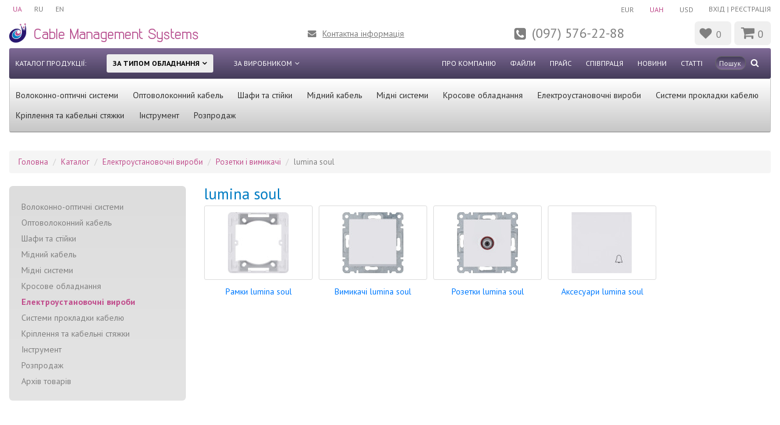

--- FILE ---
content_type: text/html; charset=utf-8
request_url: https://cms.ua/catalogue/electrical-products/rozetki_vikluchateli/lumina-soul/
body_size: 5153
content:
<!DOCTYPE html>
<!--[if IE]><![endif]-->
<!--[if IE 8 ]><html prefix="og: https://ogp.me/ns# fb: https://ogp.me/ns/fb# business: https://ogp.me/ns/business#"  dir="ltr" lang="uk" class="ie8"><![endif]-->
<!--[if IE 9 ]><html prefix="og: https://ogp.me/ns# fb: https://ogp.me/ns/fb# business: https://ogp.me/ns/business#"  dir="ltr" lang="uk" class="ie9"><![endif]-->
<!--[if (gt IE 9)|!(IE)]><!-->
<html prefix="og: https://ogp.me/ns# fb: https://ogp.me/ns/fb# business: https://ogp.me/ns/business#"  dir="ltr" lang="uk">
<!--<![endif]-->
<head>
<meta charset="UTF-8" />
<meta name="viewport" content="width=device-width, initial-scale=1">
<meta http-equiv="X-UA-Compatible" content="IE=edge">
<title>lumina soul</title>

      
<base href="https://cms.ua/" />

<script src="catalog/view/javascript/jquery/jquery-2.1.1.min.js"></script>
<link href="catalog/view/javascript/bootstrap/css/bootstrap.min.css" rel="stylesheet" media="screen" />
<script src="catalog/view/javascript/bootstrap/js/bootstrap.min.js"></script>
<link href="catalog/view/javascript/font-awesome/css/font-awesome.min.css" rel="stylesheet" type="text/css" />
<link href="https://fonts.googleapis.com/css2?family=PT+Sans:wght@400;700&display=swap" rel="stylesheet"> 
<link href="catalog/view/theme/default/stylesheet/stylesheet.css" rel="stylesheet">
<link rel="stylesheet" href="catalog/view/theme/cms/assets/app/css/main.min.css?v=1">
<link rel="stylesheet" href="catalog/view/theme/cms/assets/app/css/media.css">
  <link href="catalog/view/javascript/ocfilter/nouislider.min.css" type="text/css" rel="stylesheet" media="screen" />
  <link href="catalog/view/theme/default/stylesheet/ocfilter/ocfilter.css" type="text/css" rel="stylesheet" media="screen" />
  <script src="catalog/view/javascript/ocfilter/nouislider.min.js"></script>
  <script src="catalog/view/javascript/ocfilter/ocfilter.js"></script>
<script src="catalog/view/javascript/common.js"></script>
  <link href="https://cms.ua/catalogue/electrical-products/rozetki_vikluchateli/lumina-soul/" rel="canonical" />
  <link href="https://cms.ua/image/catalog/cms_432x432.png" rel="icon" />
<!--microdatapro 7.5 open graph start -->
<meta property="og:locale" content="uk-ua">
<meta property="og:rich_attachment" content="true">
<meta property="og:site_name" content="CMS">
<meta property="og:type" content="business.business" />
<meta property="og:title" content="lumina soul" />
<meta property="og:description" content="lumina soul" />
<meta property="og:image" content="https://cms.ua/image/catalog/IMG/Hager/Lumina/WL5010.jpg" />
<meta property="og:image:secure_url" content="https://cms.ua/image/catalog/IMG/Hager/Lumina/WL5010.jpg" />
<meta property="og:image:width" content="1200">
<meta property="og:image:height" content="630">
<meta property="og:url" content="https://cms.ua/catalogue/electrical-products/rozetki_vikluchateli/lumina-soul/">
<!--microdatapro 7.5 open graph end -->
    <!-- Global site tag (gtag.js) - Google Analytics -->
<script async src="https://www.googletagmanager.com/gtag/js?id=G-2NBZH3KM0K"></script>
<script>
  window.dataLayer = window.dataLayer || [];
  function gtag(){dataLayer.push(arguments);}
  gtag('js', new Date());

  gtag('config', 'G-2NBZH3KM0K');
</script>

 
 
			

<link rel="alternate" hreflang="uk-ua" href="https://cms.ua/catalogue/electrical-products/rozetki_vikluchateli/lumina-soul/" />

<link rel="alternate" hreflang="x-default" href="https://cms.ua/catalogue/electrical-products/rozetki_vikluchateli/lumina-soul/" />

<link rel="alternate" hreflang="ru-ua" href="https://cms.ua/ru/catalogue/electrical-products/rozetki_vikluchateli/lumina-soul/" />

<link rel="alternate" hreflang="en-ua" href="https://cms.ua/en/catalogue/electrical-products/rozetki_vikluchateli/lumina-soul/" />
</head>
<body>
<div class="wrapper">
<header>
<div class="container">
<div class="row">
<div class="col-md-12">
<div class="top-line">
	<div id="form-language">
	<ul>
			 
			<li class="active-lang"> <button class="language-select" onclick="window.location = 'https://cms.ua/catalogue/electrical-products/rozetki_vikluchateli/lumina-soul/'">UA</button></li>
											<li> <button class="language-select" onclick="window.location = 'https://cms.ua/ru/catalogue/electrical-products/rozetki_vikluchateli/lumina-soul/'">RU</button></li>
											<li> <button class="language-select" onclick="window.location = 'https://cms.ua/en/catalogue/electrical-products/rozetki_vikluchateli/lumina-soul/'">EN</button></li>
							</ul>
		</div>
	
<div class="menu-info-icon"><i class="fa fa-bars"></i></div>
<div class="top-account">
        <a href="https://cms.ua/uk-ua-login/"><span><i class="fa fa-sign-in" aria-hidden="true"></i></span>Вхід</a> | 
      <a href="https://cms.ua/index.php?route=account/simpleregister"><span><i class="fa fa-user-circle-o" aria-hidden="true"></i></span>Реєстрація</a>
  </div>
<div class="currency-wrap">
  <form action="https://cms.ua/index.php?route=common/currency/currency" method="post" enctype="multipart/form-data" id="form-currency">
    <div class="btn-group">
      <ul>
                        <li>
          <button class="currency-select btn btn-link btn-block" type="button" name="EUR">EUR</button>
        </li>
                         
        <li class="active-currency">
          <button class="currency-select btn btn-link btn-block" type="button" name="UAH">UAH</button>
        </li>
                                <li>
          <button class="currency-select btn btn-link btn-block" type="button" name="USD">USD</button>
        </li>
                      </ul>
    </div>
    <input type="hidden" name="code" value="" />
    <input type="hidden" name="redirect" value="https://cms.ua/catalogue/electrical-products/rozetki_vikluchateli/lumina-soul/" />
  </form>
 
</div>  



<div class="clr"></div>
</div>
</div>
<div class="col-md-12">
<div class="header">
<div class="logo">
<a href="https://cms.ua/"><img src="catalog/view/theme/cms/assets/app/img/logo.png"  alt="Компания CMS - дистрибьютор и производитель компонентов для компьютерных сетей СКС и ВОЛС" title="Онлайн-магазин компании CMS: продажа необходимых компонентов пассивного сетевого оборудования для построения СКС и ВОЛС" /></a>
</div>
 <a href="contacts/" class="contact-link">Контактна інформація</a>
<a href="tel:+380975762288" class="phone-link">(097) 576-22-88</a>
<a href="https://cms.ua/uk-ua-wishlist/" id="wishlist-total" title="0"><i class="fa fa-heart"></i> <span>0</span></a>
<div id="cart" class="btn-group btn-block" >
  <button type="button" data-toggle="dropdown" data-loading-text="Завантаження..." class="btn btn-inverse btn-block btn-lg dropdown-toggle "><i class="fa fa-shopping-cart"></i> <span id="cart-total">0</span></button>
  <ul class="dropdown-menu pull-right">
  <li class="name-cart-div">Ваш кошик</li>
        <li>
      <p class="text-center">Ваш кошик порожній :(</p>
    </li>
      </ul>
</div>
     
</div>
</div>
<div class="col-md-12">
<nav class="menu-head">
<div class="name-menu">Каталог продукції:</div>
<div class="but-menu oborud-but active-but-menu">За типом обладнання</div>
<div class="but-menu manuf-but">За виробником</div>
<div class="search-butoon"> <div id="search" class="input-group">
  <input type="text" name="search" value="" placeholder="Пошук" class="search-input" />
  <span class="input-group-btn">
    <button type="button" class="btn-search"><i class="fa fa-search"></i></button>
  </span>
</div></div>
<div class="menu-right d-l-n">
      <ul>
          <li><a href="https://cms.ua/about/">Про компанію</a></li>
          <li><a href="https://cms.ua/filles-to-download/">Файли</a></li>
          <li><a href="https://cms.ua/price/">Прайс</a></li>
          <li><a href="https://cms.ua/sotrudnichestvo/">Співпраця</a></li>
        
	                <li><a href="https://cms.ua/news/">Новини</a></li>
        	                <li><a href="https://cms.ua/articles/">Статті</a></li>
        		
    <script>
    if($('html').attr('lang') == 'ru'){
      document.write('<li><a href="/ru/contacts/" class="hidden-big-screen">Контакты</a></li>');
    } else if ($('html').attr('lang') == 'uk'){
      document.write('<li><a href="/contacts/" class="hidden-big-screen">Контакти</a></li>');
    } else if ($('html').attr('lang') == 'en'){
      document.write('<li><a href="/en/contacts/" class="hidden-big-screen">Contact</a></li>');
    }
    </script>

    </ul>
  </div>
</nav>
      <ul class="menu-sub-oborud">
          <li><a href="https://cms.ua/catalogue/fiber_optic_system/">Волоконно-оптичні системи</a></li>
          <li><a href="https://cms.ua/catalogue/opto_cable/">Оптоволоконний кабель</a></li>
          <li><a href="https://cms.ua/catalogue/racks/">Шафи та стійки</a></li>
          <li><a href="https://cms.ua/catalogue/copper_cable/">Мідний кабель</a></li>
          <li><a href="https://cms.ua/catalogue/copper_system/">Мідні системи</a></li>
          <li><a href="https://cms.ua/catalogue/cross_connection/">Кросове обладнання</a></li>
          <li><a href="https://cms.ua/catalogue/electrical-products/">Електроустановочні вироби</a></li>
          <li><a href="https://cms.ua/catalogue/cable_system/">Системи прокладки кабелю</a></li>
          <li><a href="https://cms.ua/catalogue/fasteners_and_tie/">Кріплення та кабельні стяжки</a></li>
          <li><a href="https://cms.ua/catalogue/instrument/">Інструмент</a></li>
          <li><a href="https://cms.ua/catalogue/clearance_sale/">Розпродаж</a></li>
        </ul>
  
      <ul class="menu-sub-manuf d-n">
          <li><a href="https://cms.ua/cms/">CMS</a></li>
          <li><a href="https://cms.ua/hanlong/">Hanlong</a></li>
          <li><a href="https://cms.ua/kopos/">Kopos</a></li>
          <li><a href="https://cms.ua/berker/">Berker</a></li>
          <li><a href="https://cms.ua/corning/">Corning</a></li>
          <li><a href="https://cms.ua/epnew/">EPNew</a></li>
          <li><a href="https://cms.ua/hager/">Hager</a></li>
          <li><a href="https://cms.ua/kingda/">Kingda</a></li>
          <li><a href="https://cms.ua/kss/">KSS</a></li>
          <li><a href="https://cms.ua/lw_electronical/">LW</a></li>
          <li><a href="https://cms.ua/mke/">MK Electric</a></li>
          <li><a href="https://cms.ua/odeskabel/">Odeskabel</a></li>
          <li><a href="https://cms.ua/panduit/">Panduit</a></li>
          <li><a href="https://cms.ua/wago/">Wago</a></li>
          <li><a href="https://cms.ua/zfnm/">ЗЗКМ</a></li>
          <li><a href="https://cms.ua/instail/">Instail</a></li>
          <li><a href="https://cms.ua/metalvis/">Metalvis</a></li>
          <li><a href="https://cms.ua/bettermann/">OBO bettermann</a></li>
        </ul>
  
</div>
</div>
</div>


</header>
<main>
  <div class="cat-page">
    <div class="container">
      <div class="row">
        <div class="col-md-12">
          <ul itemscope itemtype="https://schema.org/BreadcrumbList" class="breadcrumb">
            
																<li itemprop="itemListElement" itemscope itemtype="https://schema.org/ListItem"><a href="https://cms.ua/" itemprop="item"><span itemprop="name">Головна</span></a><meta itemprop="position" content="1" /></li>
											<li itemprop="itemListElement" itemscope itemtype="https://schema.org/ListItem"><a href="https://cms.ua/catalogue/" itemprop="item"><span itemprop="name">Каталог</span></a><meta itemprop="position" content="2" /></li>
											<li itemprop="itemListElement" itemscope itemtype="https://schema.org/ListItem"><a href="https://cms.ua/catalogue/electrical-products/" itemprop="item"><span itemprop="name">Електроустановочні вироби</span></a><meta itemprop="position" content="3" /></li>
											<li itemprop="itemListElement" itemscope itemtype="https://schema.org/ListItem"><a href="https://cms.ua/catalogue/electrical-products/rozetki_vikluchateli/" itemprop="item"><span itemprop="name">Розетки і вимикачі</span></a><meta itemprop="position" content="4" /></li>
										<li itemprop="itemListElement" itemscope itemtype="https://schema.org/ListItem"><link href="https://cms.ua/catalogue/electrical-products/rozetki_vikluchateli/lumina-soul/" itemprop="item"/><span itemprop="name">lumina soul</span><meta itemprop="position" content="5" /></li>
			          </ul>
        </div>
      </div>
      <div class="row">
        <div class="col-md-12">
          <div class="allert-block"></div>
        </div>
      </div>
      <div class="row">
        <div class="col-md-3">
          <aside>
                <div class="block-cat-list">
<ul>
     
       
  <li><a href="https://cms.ua/catalogue/fiber_optic_system/">Волоконно-оптичні системи</a></li>
       
  <li><a href="https://cms.ua/catalogue/opto_cable/">Оптоволоконний кабель</a></li>
       
  <li><a href="https://cms.ua/catalogue/racks/">Шафи та стійки</a></li>
       
  <li><a href="https://cms.ua/catalogue/copper_cable/">Мідний кабель</a></li>
       
  <li><a href="https://cms.ua/catalogue/copper_system/">Мідні системи</a></li>
       
  <li><a href="https://cms.ua/catalogue/cross_connection/">Кросове обладнання</a></li>
        <li class="active"><a href="https://cms.ua/catalogue/electrical-products/">Електроустановочні вироби</a> </li>
       
  <li><a href="https://cms.ua/catalogue/cable_system/">Системи прокладки кабелю</a></li>
       
  <li><a href="https://cms.ua/catalogue/fasteners_and_tie/">Кріплення та кабельні стяжки</a></li>
       
  <li><a href="https://cms.ua/catalogue/instrument/">Інструмент</a></li>
       
  <li><a href="https://cms.ua/catalogue/clearance_sale/">Розпродаж</a></li>
       
  <li><a href="https://cms.ua/catalogue/products_archive/">Архів товарів</a></li>
            </ul>
</div>

  
          </aside>
        </div>
        <div class="col-md-9">
          <div class="content-page">

                      <h1>lumina soul</h1>
          
            
								<div class="sub-cat">
																										<div class="sub-item">
										<div class="sub-img">
											<a href="https://cms.ua/catalogue/electrical-products/rozetki_vikluchateli/lumina-soul/ramki-lumina-soul/"><img class="lazy" src="https://cms.ua/image/cache/catalog/IMG/Hager/Lumina/WL5410-100x100.jpg" data-src="https://cms.ua/image/cache/catalog/IMG/Hager/Lumina/WL5410-100x100.jpg" alt="Рамки lumina soul"></a>
										</div>
										<a href="https://cms.ua/catalogue/electrical-products/rozetki_vikluchateli/lumina-soul/ramki-lumina-soul/">Рамки lumina soul</a>
									</div>
																																			<div class="sub-item">
										<div class="sub-img">
											<a href="https://cms.ua/catalogue/electrical-products/rozetki_vikluchateli/lumina-soul/vimikachi-lumina-soul/"><img class="lazy" src="https://cms.ua/image/cache/catalog/IMG/Hager/Lumina/WL0010-100x100.jpg" data-src="https://cms.ua/image/cache/catalog/IMG/Hager/Lumina/WL0010-100x100.jpg" alt="Вимикачі lumina soul"></a>
										</div>
										<a href="https://cms.ua/catalogue/electrical-products/rozetki_vikluchateli/lumina-soul/vimikachi-lumina-soul/">Вимикачі lumina soul</a>
									</div>
																																			<div class="sub-item">
										<div class="sub-img">
											<a href="https://cms.ua/catalogue/electrical-products/rozetki_vikluchateli/lumina-soul/rozetki-antenni-lumina-soul/"><img class="lazy" src="https://cms.ua/image/cache/catalog/IMG/Hager/Lumina/WL3230-100x100.jpg" data-src="https://cms.ua/image/cache/catalog/IMG/Hager/Lumina/WL3230-100x100.jpg" alt="Розетки lumina soul"></a>
										</div>
										<a href="https://cms.ua/catalogue/electrical-products/rozetki_vikluchateli/lumina-soul/rozetki-antenni-lumina-soul/">Розетки lumina soul</a>
									</div>
																																			<div class="sub-item">
										<div class="sub-img">
											<a href="https://cms.ua/catalogue/electrical-products/rozetki_vikluchateli/lumina-soul/aksesuari-lumina-soul/"><img class="lazy" src="https://cms.ua/image/cache/catalog/IMG/Hager/Lumina/WL6010-100x100.jpg" data-src="https://cms.ua/image/cache/catalog/IMG/Hager/Lumina/WL6010-100x100.jpg" alt="Аксесуари lumina soul"></a>
										</div>
										<a href="https://cms.ua/catalogue/electrical-products/rozetki_vikluchateli/lumina-soul/aksesuari-lumina-soul/">Аксесуари lumina soul</a>
									</div>
																								</div>
							

            
<div class="row">
              
            </div>
              
                          </div>
         </div>
      </div>
    </div>
  </div>


  </main>

 <span style="display:none" id="data-show" data-product_total="0" data-all_page="0" data-start="1" data-limit="20"></span>
<footer>
  <div class="container footer-top">
       <div itemscope itemtype="https://schema.org/Organization" class="row">
           <div class="col-md-4"><div class="logo">
<a itemprop="url" href="https://cms.ua/"><img itemprop="logo"  src="catalog/view/theme/cms/assets/app/img/logo.png" alt="Компания CMS - дистрибьютор и производитель компонентов для компьютерных сетей СКС и ВОЛС" title="Онлайн-магазин компании CMS: продажа необходимых компонентов пассивного сетевого оборудования для построения СКС и ВОЛС" /></a>
</div></div>
           <div class="col-md-4 phones-block">
              <div class="footer-phones">
                  <a href="tel:+380445762288" itemprop="telephone">+38 (044) 576-22-88</a>
                  <a href="tel:+380975762288" itemprop="telephone">+38 (097) 576-22-88</a>
              </div>
           </div>
           <div class="col-md-4">
              <div class="footer-address">
                  <div class="footer-list"><i class="vicon i-clock"></i><strong>Графік роботи:</strong> ПН-ПТ 9:00-17:00, СБ 10:00-17:00.</div>
                  <div itemprop="address" itemscope itemtype="https://schema.org/PostalAddress">
                  <div class="footer-list" ><i class="vicon i-location"></i><strong>Офіс: </strong><span itemprop="addressLocality">Київ</span>, <span itemprop="streetAddress">ж/м Бортничи, вул. Івана Дяченка, 20А</span></div>
                  <div class="footer-list"><i class="vicon i-storage"></i><strong>Склад: </strong><span itemprop="addressLocality">Київ</span>, <span itemprop="streetAddress">Бортничи, вул. Леніна, 42Д ( вулиця Євгенія Харченка, 42Д )</span></div>
                  </div>
                  
              </div>
           </div>
       </div>
  </div>
  <div class="container">
    <div class="row">
      <div class="col-md-12">
        <div class="foot-text">
          <p>© 2020–2021 CMS</p>
          <div class="social-icons">
            <a rel="nofollow" href="https://t.me/cms_ua" target="_blank"><img
                src="/catalog/view/theme/cms/image/icons/telegram-svg.svg" alt="telegram"></a>
            <a rel="nofollow" href="viber://chat?number=%2B380672186029" target="_blank"><img
                src="/catalog/view/theme/cms/image/icons/viber-svg.svg" alt="viber"></a>
            <a rel="nofollow" href="https://www.instagram.com/cms.ua/" target="_blank"><img
                src="/catalog/view/theme/cms/image/icons/instagram-svg.svg" alt="instagram"></a>
            <a rel="nofollow" href="https://www.facebook.com/www.cms.ua/" target="_blank"><img
                src="/catalog/view/theme/cms/image/icons/facebook-svg.svg" alt="facebook"></a>
            <a rel="nofollow" href="https://www.youtube.com/channel/UCHmC8vMZLIMdQaeMUl_qhOQ" target="_blank"><img
                src="/catalog/view/theme/cms/image/icons/youtube-svg.svg" alt="youtube"></a>
          </div>
          <p><a href="https://cms.ua/uk-ua-sitemap/">Карта сайту</a></p>
        </div>
      </div>
    </div>
  </div>
  </footer>

		            
</div>
<script src="catalog/view/theme/cms/assets/app/js/scripts.min.js"></script>

 </body>

 </html>


--- FILE ---
content_type: text/css
request_url: https://cms.ua/catalog/view/theme/cms/assets/app/css/media.css
body_size: 6243
content:
.slide-home1 {
	margin-top: 0!important;
}
	.sort-block-cat button{
		display: none;
	}
	.sort-b {
		display: flex;
	}
	.sort-b label {
		width: 90px;
		padding: 9px;
	}
		.sort-b input {
			width: 152px;
		}
@media only screen and (min-width:992px){ 
	.container {
		width: 100%;
	}
}
@media only screen and (min-width:768px){ 
	.container {
		width: 100%;
	}
}
@media only screen and (min-width:1280px){ 
	.container {
		width: 1280px;
	}
}

@media only screen and (min-width:635px) and (max-width:990px){ 
	.block-cat-list {
    display: none;
  }
  .manuf-page .block-cat-list {
    display: block;
  }
	.top-line {
		text-align: center;
		display: flex;
		justify-content: space-between;
	}
	.menu-info-icon {
		margin-top: 2px;
	}
	.d-l-n {
		display: none;
	}
	.contact-link {
		opacity: 0;
		width: 10px;
	}
	#search {
		width: 100%;
	}
	.menu-info-icon {
		display: inline-block;
	}
	.d-right-info-menu {
		display: block;
		position: fixed;
		background: #f7f7f7;
		float: none;
		z-index: 1;
		top: 35px;
		right: 0;
		text-align: center;
		width: 200px;
		box-shadow: 0 0 10px rgba(0,0,0,0.2);
		border-radius: 3px;
	}
	.d-right-info-menu ul li a {
		color: #333;
		font-weight: bold;
		padding: 10px 10px;
		display: inline-block;
	}
	.d-right-info-menu ul li {
		display: block;
	}
	#slideshow0 {
		display: none;
	}
	#slideshow1 {
		display: block;
	}
	#slideshow1 #slider-decktop .text-slider,
	  .slide-home1 .text-slider{
		display: none;
	}
	.sub-cat {
		display: grid;
		grid-template-columns: 1fr 1fr 1fr 1fr;
	}
	.product-page .product-main {
    display: grid;
    grid-template-columns: 100%;
}
.product-content-main .block-text {
	margin: 20px auto;
	max-width: 350px
}

.product-msg-wrap{
	padding-left: 0;
	margin: 0 auto;
	max-width: 350px
}
}

@media only screen and (min-width:290px) and (max-width:635px){ 
	.sort-block-cat {
    margin-bottom: 0;
    width: 100%;
    display: flex;
    margin-top: 10px;
    justify-content: space-between;
    align-items: center
}
.sort-b {
	display: flex;

}
.block-cat-list {
  display: none;
}
.manuf-page .block-cat-list {
  display: block;
}
	.sort-b label {
		width: 90px;
		display: none;
		padding: 9px 12px
	}
	.sort-block-cat label, #input-sort {
		border-radius:  2px;
	}
	.sort-block-cat button{
		height: 35px;
		display: inline-block;
		margin-right: 5px	
	}
	.menu-right ul li a.hidden-big-screen {
    display: inline-block;
} 
	.contact-link {
		display: none;
	}
	.phone-link {
		display: inline-block;
	}
	#cart {
		margin-top: 5px;
/* 		margin-left: 10px; */
        position: absolute;
        right: 25px;
	}
	.category-heading-b {
		display: block;
	}
	#cart .dropdown-menu{
		position: fixed;
		z-index: 9999;
		background: #fff;
		top: 0;
		height: 100vh;
		width: 300px;
		right: 6px;
	}
	.items-grid-4 {
		display: grid;
		grid-template-columns: 1fr 1fr 1fr;
	}
	.but-cart-block a {
		width: 200px;
		margin: 5px auto;
		display: block;

	}
	.menu-info-icon {
		display: inline-block;
	}
	#search {
		width: 100%;
	}
	.d-l-n {
		display: none;
	}
	.top-line {
		text-align: center;
		display: flex;
		justify-content: space-between;
	}
	.menu-info-icon {
		margin-top: 2px;
	}
	.header {
		display: block;
		text-align: left;
        padding: 0 10px;
	}
	.header .logo{
		text-align: center;
		width: 100%;
	}
	.header .logo img{
		max-width: 100%;
	}
	.phone-link {
		text-align: center;
		margin: 5px auto;
	}
	.menu-head .name-menu {
		display: none;
	}
	.menu-head .but-menu {
		font-size: 11px;
		padding: 5px;
		margin: 5px;
	}
  .block-cat-list {
    display: none;
  }
  .manuf-page .block-cat-list {
    display: block;
  }
	.search-butoon {
		margin-top: 5px;
		position: absolute;
	}
	.d-right-info-menu {
		display: block;
		position: fixed;
		background: #f7f7f7;
		float: none;
		z-index: 1;
		top: 35px;
		right: 0;
		text-align: center;
		width: 200px;
		box-shadow: 0 0 10px rgba(0,0,0,0.2);
		border-radius: 3px;
	}
	.d-right-info-menu ul li a {
		color: #333;
		font-weight: bold;
		padding: 10px 10px;
		display: inline-block;
	}
	.d-right-info-menu ul li {
		display: block;
	}
	.menu-sub-oborud, .menu-sub-manuf {display: none;}
	.display-menu-mob {display: block;}
	.brand-block .manufactured {
		grid-template-columns: 1fr 1fr 1fr 1fr 1fr 1fr;
	}
	.news-block {
		grid-template-columns: 1fr 1fr;
	}
	#slideshow0 {
		display: none;
	}
	#slideshow1 {
		display: block;
	}
	#slideshow1 #slider-decktop .text-slider,
	   .slide-home1 .text-slider{
		display: none;
	}
	.brand-block {
		margin-top: 5px;
	}
		.product-page .product-main {
    display: grid;
    grid-template-columns: 100%;
}
.product-content-main .block-text {
	margin: 20px auto;
	max-width: 350px
}
.product-page h1 {
	font-size: 20px;
}
.product-page .product-caption {
	display: block;
	text-align: center;
}

.product-msg-wrap{
	padding-left: 0;
	margin: 0 auto;
	max-width: 350px
}
}

@media only screen and (min-width:280px) and (max-width:550px){ 
		.items-grid-4 {
		display: grid;
		grid-template-columns: 1fr 1fr;
	}
	.sub-cat {
    display: grid;
    grid-template-columns: 1fr 1fr;
  }
  	.product-page .product-main {
    display: grid;
    grid-template-columns: 100%;
}
.product-content-main .block-text {
	margin: 20px auto;
	max-width: 350px
}
.product-page h1 {
	font-size: 20px;
}
.product-page .product-caption {
	display: block;
	text-align: center;
}
}
@media only screen and (max-width:400px){ 
	.search-butoon button {
		display: none;
		position: absolute;
	}
}
@media only screen and (min-width:280px) and (max-width:370px){ 
	#search {
		width: 100%;
		display: table;
	}
	.search-butoon {
		display: none;
	}
	.menu-head {
		display: flex;
		justify-content: space-between;
	}
	#slideshow0 {
		display: none;
	}
	#slideshow1 {
		display: block;
	}
	#slideshow1 #slider-decktop .text-slider,
	  .slide-home1 .text-slider{
		display: none;
	}
	.sub-cat {
    display: grid;
    grid-template-columns: 1fr 1fr;
  }
	.items-grid-4 {
		display: grid;
		grid-template-columns: 1fr;
	}
}




--- FILE ---
content_type: image/svg+xml
request_url: https://cms.ua/catalog/view/theme/cms/image/icons/viber-svg.svg
body_size: 7447
content:
<svg version="1.2" baseProfile="tiny-ps" xmlns="http://www.w3.org/2000/svg" viewBox="0 0 30 30" width="30" height="30">
	<title>viber-svg</title>
	<style>
		tspan { white-space:pre }
		.shp0 { fill: #6f3faa } 
		.shp1 { fill: #512d84 } 
		.shp2 { fill: #ffffff } 
		.shp3 { fill: #d1d1d1 } 
	</style>
	<path id="Layer" class="shp0" d="M15 30C6.7 30 0 23.29 0 15C0 6.7 6.7 0 15 0C23.29 0 30 6.7 30 15C30 23.29 23.29 30 15 30Z" />
	<path id="Layer" class="shp1" d="M21.51 8.23C17.86 7.35 14.2 6.32 10.45 7.63C8.03 8.54 8.03 11.16 8.13 13.38C8.13 13.99 7.42 14.8 7.73 15.51C8.33 17.53 8.84 19.55 10.96 20.56C11.26 20.76 10.96 21.16 11.16 21.46C11.06 21.46 10.86 21.57 10.86 21.67C10.86 22.15 11.08 22.89 10.93 23.37L17.38 29.81C24 28.76 29.18 23.36 29.91 16.63L21.51 8.23Z" />
	<g id="Layer">
		<path id="Layer" fill-rule="evenodd" class="shp2" d="M22.94 17.36L22.93 17.38C22.53 19 20.72 20.74 19.06 21.1L19.04 21.11C17.7 21.36 16.35 21.49 15 21.49C14.6 21.49 14.2 21.48 13.81 21.46L11.97 23.36C11.52 23.83 10.72 23.51 10.72 22.86L10.72 21.05C9.13 20.59 7.45 18.93 7.07 17.38L7.07 17.36C6.57 15.1 6.57 12.81 7.07 10.54L7.07 10.52C7.47 8.9 9.28 7.16 10.94 6.8L10.96 6.8C13.64 6.29 16.36 6.29 19.04 6.8L19.06 6.8C20.72 7.16 22.53 8.9 22.93 10.52L22.94 10.54C23.43 12.81 23.43 15.1 22.94 17.36ZM21.48 10.87C21.22 9.81 19.85 8.5 18.76 8.26C16.26 7.78 13.74 7.78 11.24 8.26C10.15 8.5 8.78 9.81 8.51 10.87C8.07 12.92 8.07 14.99 8.51 17.03C8.78 18.09 10.15 19.41 11.24 19.65C11.24 19.65 11.24 19.65 11.25 19.65C11.29 19.66 11.33 19.7 11.33 19.75L11.33 22.75C11.33 22.9 11.51 22.97 11.62 22.86L13.04 21.4C13.04 21.4 14.17 20.24 14.38 20.03C14.4 20.01 14.42 20 14.45 20C15.89 20.04 17.33 19.92 18.76 19.65C19.85 19.41 21.22 18.09 21.48 17.03C21.93 14.99 21.93 12.92 21.48 10.87Z" />
		<path id="Layer" class="shp2" d="M17.37 18.42C17.2 18.37 17.04 18.33 16.9 18.27C15.36 17.63 13.94 16.81 12.82 15.55C12.19 14.83 11.69 14.02 11.27 13.17C11.07 12.76 10.9 12.34 10.73 11.92C10.57 11.54 10.8 11.14 11.04 10.85C11.27 10.58 11.56 10.37 11.88 10.22C12.13 10.1 12.37 10.17 12.56 10.38C12.95 10.84 13.31 11.31 13.6 11.84C13.78 12.16 13.73 12.56 13.4 12.78C13.32 12.83 13.25 12.9 13.18 12.96C13.11 13.01 13.05 13.06 13.01 13.14C12.93 13.27 12.92 13.42 12.98 13.56C13.38 14.66 14.05 15.52 15.16 15.98C15.33 16.05 15.51 16.14 15.72 16.11C16.06 16.07 16.17 15.7 16.41 15.5C16.64 15.31 16.94 15.31 17.19 15.47C17.45 15.63 17.69 15.8 17.93 15.97C18.17 16.14 18.41 16.31 18.63 16.5C18.84 16.69 18.91 16.93 18.79 17.19C18.58 17.65 18.26 18.04 17.8 18.28C17.67 18.35 17.52 18.37 17.37 18.42C17.2 18.37 17.52 18.37 17.37 18.42Z" />
		<path id="Layer" class="shp2" d="M15 9.69C17.01 9.75 18.67 11.08 19.02 13.07C19.08 13.41 19.1 13.76 19.13 14.1C19.14 14.24 19.06 14.38 18.9 14.38C18.74 14.39 18.67 14.25 18.66 14.11C18.64 13.82 18.62 13.53 18.58 13.25C18.37 11.75 17.18 10.51 15.69 10.25C15.47 10.21 15.24 10.2 15.01 10.17C14.87 10.16 14.68 10.15 14.65 9.97C14.62 9.82 14.75 9.7 14.89 9.69C14.93 9.69 14.97 9.69 15 9.69C17.01 9.75 14.97 9.69 15 9.69Z" />
		<path id="Layer" class="shp2" d="M18.06 13.65C18.06 13.68 18.05 13.74 18.04 13.79C17.99 13.99 17.68 14.02 17.61 13.82C17.59 13.76 17.59 13.69 17.59 13.62C17.58 13.2 17.49 12.77 17.28 12.4C17.06 12.02 16.72 11.7 16.32 11.51C16.08 11.39 15.83 11.32 15.56 11.27C15.45 11.25 15.33 11.24 15.22 11.23C15.08 11.21 15 11.12 15.01 10.98C15.02 10.85 15.11 10.76 15.25 10.77C15.71 10.79 16.16 10.89 16.57 11.11C17.4 11.55 17.88 12.25 18.02 13.18C18.03 13.22 18.04 13.26 18.04 13.31C18.05 13.41 18.05 13.52 18.06 13.65C18.06 13.68 18.05 13.52 18.06 13.65Z" />
		<path id="Layer" class="shp2" d="M16.81 13.6C16.64 13.61 16.55 13.51 16.53 13.36C16.52 13.25 16.51 13.14 16.49 13.04C16.44 12.83 16.33 12.64 16.15 12.52C16.07 12.46 15.98 12.41 15.88 12.39C15.76 12.35 15.63 12.36 15.51 12.33C15.37 12.3 15.3 12.19 15.32 12.06C15.34 11.95 15.45 11.86 15.57 11.87C16.35 11.92 16.91 12.33 16.99 13.25C17 13.31 17 13.38 16.99 13.44C16.96 13.55 16.89 13.6 16.81 13.6C16.64 13.61 16.89 13.6 16.81 13.6Z" />
	</g>
	<path id="Layer" class="shp3" d="M22.94 10.54L22.93 10.52C22.71 9.61 22.04 8.67 21.2 7.95L20.08 8.95C20.75 9.48 21.32 10.23 21.49 10.87C21.93 12.92 21.93 14.99 21.49 17.03C21.22 18.09 19.85 19.41 18.76 19.65C17.33 19.92 15.89 20.04 14.45 20C14.42 20 14.4 20.01 14.38 20.03C14.17 20.24 13.04 21.4 13.04 21.4L11.62 22.86C11.51 22.97 11.33 22.9 11.33 22.75L11.33 19.75C11.33 19.7 11.29 19.66 11.25 19.65C11.24 19.65 11.24 19.65 11.24 19.65C10.62 19.51 9.91 19.03 9.37 18.44L8.25 19.43C8.95 20.19 9.85 20.8 10.72 21.05L10.72 22.86C10.72 23.51 11.52 23.83 11.97 23.36L13.81 21.46C14.2 21.48 14.6 21.49 15 21.49C16.35 21.49 17.7 21.36 19.04 21.11L19.06 21.1C20.72 20.74 22.53 19 22.93 17.38L22.94 17.36C23.43 15.1 23.43 12.81 22.94 10.54Z" />
	<path id="Layer" class="shp2" d="M17.37 18.42C17.52 18.37 17.2 18.37 17.37 18.42L17.37 18.42Z" />
	<path id="Layer" class="shp3" d="M18.63 16.5C18.41 16.31 18.17 16.14 17.93 15.97C17.69 15.8 17.45 15.63 17.19 15.47C16.94 15.31 16.64 15.31 16.41 15.5C16.17 15.7 16.06 16.07 15.72 16.11C15.51 16.14 15.33 16.05 15.16 15.98C14.48 15.7 13.96 15.26 13.57 14.72L12.74 15.45C12.77 15.48 12.8 15.52 12.82 15.55C13.94 16.81 15.36 17.63 16.9 18.27C17.04 18.33 17.2 18.37 17.37 18.42C17.2 18.37 17.52 18.37 17.37 18.42C17.52 18.37 17.67 18.35 17.8 18.28C18.26 18.03 18.58 17.65 18.79 17.19C18.91 16.93 18.84 16.69 18.63 16.5Z" />
	<g id="Layer">
		<path id="Layer" class="shp2" d="M15.01 9.69C15.01 9.69 15.01 9.69 15 9.69C15 9.69 15 9.69 15.01 9.69Z" />
		<path id="Layer" class="shp2" d="M15 9.69C15.01 9.69 15.01 9.69 15.01 9.69C15.12 9.7 16.94 9.75 15 9.69Z" />
	</g>
	<g id="Layer">
		<path id="Layer" class="shp3" d="M17.89 10.89L17.53 11.2C18.09 11.74 18.47 12.46 18.58 13.25C18.62 13.53 18.64 13.82 18.66 14.11C18.67 14.25 18.74 14.39 18.9 14.38C19.06 14.38 19.14 14.24 19.13 14.1C19.1 13.76 19.08 13.41 19.02 13.07C18.86 12.2 18.46 11.46 17.89 10.89Z" />
		<path id="Layer" class="shp3" d="M18.02 13.18C17.92 12.5 17.64 11.95 17.17 11.53L16.82 11.84C17 12 17.16 12.19 17.28 12.4C17.49 12.77 17.58 13.2 17.59 13.62C17.59 13.69 17.59 13.76 17.61 13.82C17.68 14.02 17.99 14 18.04 13.79C18.05 13.74 18.06 13.68 18.06 13.65C18.06 13.68 18.05 13.52 18.06 13.65C18.05 13.52 18.05 13.41 18.04 13.31C18.04 13.26 18.03 13.22 18.02 13.18Z" />
	</g>
	<g id="Layer">
		<path id="Layer" class="shp2" d="M18.06 13.65C18.05 13.52 18.06 13.68 18.06 13.65L18.06 13.65Z" />
		<path id="Layer" class="shp2" d="M16.81 13.6C16.81 13.6 16.81 13.6 16.82 13.6C16.81 13.6 16.8 13.6 16.79 13.6C16.79 13.6 16.8 13.6 16.81 13.6Z" />
		<path id="Layer" class="shp2" d="M16.81 13.6C16.8 13.6 16.79 13.6 16.79 13.6C16.75 13.6 16.71 13.61 16.81 13.6Z" />
		<path id="Layer" class="shp2" d="M16.82 13.6C16.81 13.6 16.81 13.6 16.81 13.6C16.83 13.6 16.83 13.6 16.82 13.6Z" />
	</g>
	<path id="Layer" class="shp3" d="M16.45 12.16L16.09 12.48C16.11 12.49 16.13 12.5 16.15 12.52C16.33 12.64 16.44 12.83 16.49 13.04C16.51 13.14 16.52 13.25 16.53 13.36C16.55 13.51 16.63 13.6 16.79 13.6C16.8 13.6 16.81 13.6 16.82 13.6C16.89 13.59 16.97 13.54 16.99 13.44C17 13.38 17 13.31 16.99 13.25C16.95 12.73 16.75 12.38 16.45 12.16Z" />
	<g id="Layer">
	</g>
	<g id="Layer">
	</g>
	<g id="Layer">
	</g>
	<g id="Layer">
	</g>
	<g id="Layer">
	</g>
	<g id="Layer">
	</g>
	<g id="Layer">
	</g>
	<g id="Layer">
	</g>
	<g id="Layer">
	</g>
	<g id="Layer">
	</g>
	<g id="Layer">
	</g>
	<g id="Layer">
	</g>
	<g id="Layer">
	</g>
	<g id="Layer">
	</g>
	<g id="Layer">
	</g>
</svg>